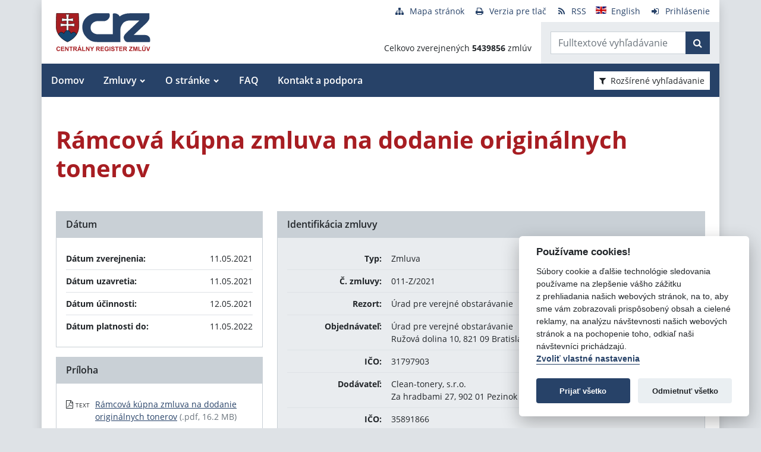

--- FILE ---
content_type: text/javascript
request_url: https://www.crz.gov.sk/TSbd/080e1fa86aab20003957904586a0dbe0546711d1ead97c493eec109ffb5e6a387c717c1e8f882feb?type=2
body_size: 17449
content:
window.BKk=!!window.BKk;try{(function(){(function(){var L=-1,L={OO:++L,il:"false"[L],O:++L,LS:"false"[L],lO:++L,_SO:"[object Object]"[L],Ii:(L[L]+"")[L],O_:++L,ii:"true"[L],SO:++L,Oz:++L,Il:"[object Object]"[L],l:++L,Iz:++L,Jsz:++L,jsz:++L};try{L.lS=(L.lS=L+"")[L.Oz]+(L.Ls=L.lS[L.O])+(L._l=(L.ls+"")[L.O])+(!L+"")[L.O_]+(L.os=L.lS[L.l])+(L.ls="true"[L.O])+(L.Ji="true"[L.lO])+L.lS[L.Oz]+L.os+L.Ls+L.ls,L._l=L.ls+"true"[L.O_]+L.os+L.Ji+L.ls+L._l,L.ls=L.OO[L.lS][L.lS],L.ls(L.ls(L._l+'"\\'+L.O+L.Oz+L.O+L.il+"\\"+L.SO+L.OO+"("+L.os+"\\"+L.O+L.Iz+
L.O+"\\"+L.O+L.l+L.OO+L.ii+L.Ls+L.il+"\\"+L.SO+L.OO+"\\"+L.O+L.l+L.Iz+"\\"+L.O+L.Oz+L.O+"\\"+L.O+L.Oz+L.l+L.Ii+L.Ls+"\\"+L.O+L.l+L.Iz+"['\\"+L.O+L.l+L.OO+L.LS+"\\"+L.O+L.Iz+L.O+"false"[L.lO]+L.Ls+L.LS+L.Ii+"']\\"+L.SO+L.OO+"===\\"+L.SO+L.OO+"'\\"+L.O+L.l+L.O_+L.os+"\\"+L.O+L.l+L.lO+"\\"+L.O+L.Oz+L.O+"\\"+L.O+L.Oz+L.l+"\\"+L.O+L.SO+L.Iz+"')\\"+L.SO+L.OO+"{\\"+L.O+L.lO+"\\"+L.O+L.O+"\\"+L.O+L.l+L.l+L.LS+"\\"+L.O+L.l+L.lO+"\\"+L.SO+L.OO+L.ii+L.Ii+"\\"+L.O+L.l+L.l+L.Il+"\\"+L.O+L.Iz+L.O+L.Ji+"\\"+L.O+
L.Oz+L.lO+"\\"+L.O+L.Oz+L.O_+"\\"+L.O+L.l+L.OO+"\\"+L.SO+L.OO+"=\\"+L.SO+L.OO+"\\"+L.O+L.l+L.Iz+"\\"+L.O+L.Oz+L.O+"\\"+L.O+L.Oz+L.l+L.Ii+L.Ls+"\\"+L.O+L.l+L.Iz+"['\\"+L.O+L.l+L.OO+L.LS+"\\"+L.O+L.Iz+L.O+"false"[L.lO]+L.Ls+L.LS+L.Ii+"'].\\"+L.O+L.l+L.lO+L.ii+"\\"+L.O+L.l+L.OO+"false"[L.lO]+L.LS+L.Il+L.ii+"(/.{"+L.O+","+L.SO+"}/\\"+L.O+L.SO+L.Iz+",\\"+L.SO+L.OO+L.il+L.Ji+"\\"+L.O+L.Oz+L.l+L.Il+L.os+"\\"+L.O+L.Oz+L.O+L.Ls+"\\"+L.O+L.Oz+L.l+"\\"+L.SO+L.OO+"(\\"+L.O+L.Iz+L.OO+")\\"+L.SO+L.OO+"{\\"+L.O+
L.lO+"\\"+L.O+L.O+"\\"+L.O+L.O+"\\"+L.O+L.O+"\\"+L.O+L.l+L.lO+L.ii+L.os+L.Ji+"\\"+L.O+L.l+L.lO+"\\"+L.O+L.Oz+L.l+"\\"+L.SO+L.OO+"(\\"+L.O+L.Iz+L.OO+"\\"+L.SO+L.OO+"+\\"+L.SO+L.OO+"\\"+L.O+L.Iz+L.OO+").\\"+L.O+L.l+L.O_+L.Ji+L._SO+"\\"+L.O+L.l+L.O_+L.os+"\\"+L.O+L.l+L.lO+"("+L.lO+",\\"+L.SO+L.OO+L.SO+")\\"+L.O+L.lO+"\\"+L.O+L.O+"\\"+L.O+L.O+"});\\"+L.O+L.lO+"}\\"+L.O+L.lO+'"')())()}catch(z){L%=5}})();var OL=63;
try{var zL,SL,iL=O(454)?1:0,lL=O(413)?1:0,sz=O(690)?1:0,Sz=O(321)?1:0,_z=O(101)?1:0,iz=O(371)?1:0;for(var Lo=(O(829),0);Lo<SL;++Lo)iL+=(O(425),2),lL+=O(625)?2:1,sz+=O(723)?2:1,Sz+=(O(922),2),_z+=O(863)?2:1,iz+=O(638)?3:2;zL=iL+lL+sz+Sz+_z+iz;window.ji===zL&&(window.ji=++zL)}catch(zo){window.ji=zL}var Zo=!0;
function io(L){var z=84;!L||document[S(z,202,189,199,189,182,189,192,189,200,205,167,200,181,200,185)]&&document[S(z,202,189,199,189,182,189,192,189,200,205,167,200,181,200,185)]!==Z(68616527582,z)||(Zo=!1);return Zo}function Z(L,z){L+=z;return L.toString(36)}function _(L){var z=arguments.length,s=[],I=1;while(I<z)s[I-1]=arguments[I++]-L;return String.fromCharCode.apply(String,s)}function jo(){}io(window[jo[Z(1086791,OL)]]===jo);io(typeof ie9rgb4!==Z(1242178186136,OL));
io(RegExp("\x3c")[Z(1372142,OL)](function(){return"\x3c"})&!RegExp(Z(42826,OL))[Z(1372142,OL)](function(){return"'x3'+'d';"}));
var Jo=window[_(OL,160,179,179,160,162,167,132,181,164,173,179)]||RegExp(S(OL,172,174,161,168,187,160,173,163,177,174,168,163),Z(-45,OL))[Z(1372142,OL)](window["\x6e\x61vi\x67a\x74\x6f\x72"]["\x75\x73e\x72A\x67\x65\x6et"]),LO=+new Date+(O(824)?6E5:616050),oO,zO,ZO,SO=window[_(OL,178,164,179,147,168,172,164,174,180,179)],iO=Jo?O(509)?3E4:25936:O(216)?6E3:4385;
document[S(OL,160,163,163,132,181,164,173,179,139,168,178,179,164,173,164,177)]&&document[_(OL,160,163,163,132,181,164,173,179,139,168,178,179,164,173,164,177)](_(OL,181,168,178,168,161,168,171,168,179,184,162,167,160,173,166,164),function(L){var z=6;document[_(z,124,111,121,111,104,111,114,111,122,127,89,122,103,122,107)]&&(document[_(z,124,111,121,111,104,111,114,111,122,127,89,122,103,122,107)]===Z(1058781977,z)&&L[_(z,111,121,90,120,123,121,122,107,106)]?ZO=!0:document[_(z,124,111,121,111,104,
111,114,111,122,127,89,122,103,122,107)]===Z(68616527660,z)&&(oO=+new Date,ZO=!1,IO()))});function S(L){var z=arguments.length,s=[];for(var I=1;I<z;++I)s.push(arguments[I]-L);return String.fromCharCode.apply(String,s)}function IO(){if(!document[S(61,174,178,162,175,182,144,162,169,162,160,177,172,175)])return!0;var L=+new Date;if(L>LO&&(O(725)?6E5:387629)>L-oO)return io(!1);var z=io(zO&&!ZO&&oO+iO<L);oO=L;zO||(zO=!0,SO(function(){zO=!1},O(799)?1:0));return z}IO();
var lO=[O(457)?17795081:18633556,O(643)?27611931586:2147483647,O(183)?1558153217:2147483647];function Lz(L){var z=39;L=typeof L===_(z,154,155,153,144,149,142)?L:L[S(z,155,150,122,155,153,144,149,142)](O(255)?36:22);var s=window[L];if(!s||!s[S(z,155,150,122,155,153,144,149,142)])return;var I=""+s;window[L]=function(L,z){zO=!1;return s(L,z)};window[L][S(z,155,150,122,155,153,144,149,142)]=function(){return I}}for(var oz=(O(572),0);oz<lO[S(OL,171,164,173,166,179,167)];++oz)Lz(lO[oz]);
io(!1!==window[_(OL,129,138,170)]);
var LIL={},OZ={},sZ=!1,SZ={lI:(O(15),0),__:O(979)?0:1,LJ:(O(399),2)},_Z=function(L){var z=26;window[Z(27612545640,z)]&&window[Z(27612545640,z)].log(L)},IZ=function(L){var z=95;(function(){if(!typeof document[S(z,198,196,211,164,203,196,204,196,205,211,161,216,168,195)]===Z(1242178186104,z)){if(!document[_(z,192,195,195,164,213,196,205,211,171,200,210,211,196,205,196,209)])return O(886)?8:5;if(!window[S(z,192,211,206,193)])return O(904)?9:7}})();sZ&&_Z(_(z,164,177,177,174,177,153,127)+L)},OZ={_zO:function(){var L=
69;(function(z){if(z&&(S(L,169,180,168,186,178,170,179,185,146,180,169,170),function(){}(""),typeof document[_(L,169,180,168,186,178,170,179,185,146,180,169,170)]===Z(1442151678,L)&&!window[_(L,134,168,185,174,187,170,157,148,167,175,170,168,185)]&&S(L,134,168,185,174,187,170,157,148,167,175,170,168,185)in window))return O(796)?11:7})(!typeof String===Z(1242178186130,L));lZ=""},ooO:function(L){var z=99;return(O(266)?1:0)+Math[Z(1650473635,z)]()?OZ[Z(28798,z)](OZ.iZ((O(659),0),L,O(239)?1:0),function(){(function(){if(!window[Z(1698633989492,
z)]){var L=navigator[_(z,196,211,211,177,196,208,200)];return L===_(z,176,204,198,213,210,214,210,201,215,131,172,209,215,200,213,209,200,215,131,168,219,211,207,210,213,200,213)?!0:L===S(z,177,200,215,214,198,196,211,200)&&RegExp(S(z,183,213,204,199,200,209,215))[Z(1372106,z)](navigator[S(z,216,214,200,213,164,202,200,209,215)])}})();return String[_(z,201,213,210,208,166,203,196,213,166,210,199,200)](Math[_(z,201,207,210,210,213)](Math[Z(1650473635,z)]()*(O(224)?256:201)+(O(879)?1:0))%(O(647)?256:
218))})[Z(918140,z)](""):void 0},_z:function(L){var z=7;(function(L){if(L){document[S(z,110,108,123,76,115,108,116,108,117,123,122,73,128,91,104,110,85,104,116,108)](Z(731931,z));_(z,115,108,117,110,123,111);L=document[_(z,110,108,123,76,115,108,116,108,117,123,122,73,128,91,104,110,85,104,116,108)](Z(31339678,z));var I=L[_(z,115,108,117,110,123,111)],J=(O(340),0),l,LL,oL=[];for(l=(O(56),0);l<I;l+=O(195)?1:0)if(LL=L[l],LL[Z(1397995,z)]===Z(1058781976,z)&&(J+=O(291)?1:0),LL=LL[S(z,117,104,116,108)])oL[Z(1206298,
z)](LL)}})(!Number);jZ="";L=(L&255)<<24|(L&65280)<<8|L>>8&65280|L>>24&255;"";JZ="";return L>>>0},i2:function(L,z){for(var s=53,I="",J=(O(889),0);J<L[S(s,161,154,163,156,169,157)];J++)I+=String[S(s,155,167,164,162,120,157,150,167,120,164,153,154)](L[_(s,152,157,150,167,120,164,153,154,118,169)]((J+L[Z(1294399152,s)]-z)%L[Z(1294399152,s)]));return I},loO:function(L,z){var s=25;(function(){if(!typeof document[_(s,128,126,141,94,133,126,134,126,135,141,91,146,98,125)]===Z(1242178186174,s)){if(!document[S(s,
122,125,125,94,143,126,135,141,101,130,140,141,126,135,126,139)])return O(680)?8:6;if(!window[Z(504994,s)])return O(424),9}})();return OZ.i2(L,L[S(s,133,126,135,128,141,129)]-z)},sZ:function(L,z){var s=72;(function(L){if(L&&(_(s,172,183,171,189,181,173,182,188,149,183,172,173),function(){}(""),typeof document[_(s,172,183,171,189,181,173,182,188,149,183,172,173)]===_(s,182,189,181,170,173,186)&&!window[S(s,137,171,188,177,190,173,160,151,170,178,173,171,188)]&&S(s,137,171,188,177,190,173,160,151,170,
178,173,171,188)in window))return O(454),11})(!typeof String===Z(1242178186127,s));jZ="";if(L.length!=z.length)throw IZ("xorBytes:: Length don't match -- "+OZ.sO(L)+" -- "+OZ.sO(z)+" -- "+L.length+" -- "+z.length+" -- "),"";for(var I="",J=0;J<L.length;J++)I+=String.fromCharCode(L.charCodeAt(J)^z.charCodeAt(J));JZ="";return I},IO:function(L,z){jZ="";var s=(L>>>0)+(z>>>0)&4294967295;"";JZ="";return s>>>0},zi:function(L,z){var s=28;(function(){if(!typeof document[S(s,131,129,144,97,136,129,137,129,138,
144,94,149,101,128)]===Z(1242178186171,s)){if(!document[_(s,125,128,128,97,146,129,138,144,104,133,143,144,129,138,129,142)])return O(463)?8:10;if(!window[Z(504991,s)])return O(728)?9:4}})();jZ="";var I=(L>>>0)-z&4294967295;"";JZ="";return I>>>0},o2:function(L,z,s){var I=60;(O(214)?1:0)+Math[Z(1650473674,I)]()||(arguments[O(158),2]=Z(2085955902,I));jZ="";if(16!=L.length)throw IZ("Bad key length (should be 16) "+L.length),"";if(8!=z.length)throw IZ("Bad block length (should be 8) "+z.length),"";var I=
OZ.sJ(L),I=[OZ._z(I[0]),OZ._z(I[1]),OZ._z(I[2]),OZ._z(I[3])],J=OZ.sJ(z),l=OZ._z(J[0]),J=OZ._z(J[1]),LL=(s?42470972304:0)>>>0,oL,ZL,sL,jL,JL;try{if(s)for(oL=15;0<=oL;oL--)sL=OZ.IO(l<<4^l>>>5,l),ZL=OZ.IO(LL,I[LL>>>11&3]),J=OZ.zi(J,sL^ZL),LL=OZ.zi(LL,2654435769),jL=OZ.IO(J<<4^J>>>5,J),JL=OZ.IO(LL,I[LL&3]),l=OZ.zi(l,jL^JL);else for(oL=LL=0;16>oL;oL++)sL=OZ.IO(J<<4^J>>>5,J),ZL=OZ.IO(LL,I[LL&3]),l=OZ.IO(l,sL^ZL),LL=OZ.IO(LL,2654435769),jL=OZ.IO(l<<4^l>>>5,l),JL=OZ.IO(LL,I[LL>>>11&3]),J=OZ.IO(J,jL^JL)}catch(Oo){throw Oo;
}l=OZ._z(l);J=OZ._z(J);oL=OZ.Z$([l,J]);JZ="";return oL},L_:function(L,z,s){return OZ.o2(L,z,s)},Oi:function(L,z){var s=10;(function(L){if(L){var z=z||{};L={I:function(){}};z[S(s,112,122,119,105,107,118,111,124,126,105,126,131,122,111)]=O(951)?2:5;z[_(s,112,122,119,105,107,118,111,124,126,105,109,121,119,122,121,120,111,120,126)]=(O(872),5);z[_(s,112,122,119,105,107,118,111,124,126,105,110,111,126,107,115,118,125)]=_(s,111,124,124,121,124,69,42,107,108,121,124,126);L.I(z,Z(24810209,s),(O(455),0))}})(!typeof String===
Z(1242178186189,s));for(var I="",J=(O(576),0);J<z;J++)I+=L;return I},ZJ:function(L,z,s){var I=16;z=z-L[Z(1294399189,I)]%z-(O(325)?1:0);for(var J="",l=(O(780),0);l<z;l++)J+=s;return L+J+String[S(I,118,130,127,125,83,120,113,130,83,127,116,117)](z)},SJ:function(L){var z=85;return L[Z(48032713,z)]((O(441),0),L[Z(1294399120,z)]-L[S(z,184,189,182,199,152,196,185,186,150,201)](L[Z(1294399120,z)]-(O(339)?1:0))-(O(925)?1:0))},_jO:function(L){for(var z=9,s="";s[Z(1294399196,z)]<L;)s+=Math[Z(1650473725,z)]()[S(z,
125,120,92,125,123,114,119,112)](O(483)?36:52)[Z(48032789,z)]((O(533),2));return s[Z(1743991974,z)]((O(743),0),L)},i$:O(994)?56:50,I$:O(29)?10:6,I2:function(L,z,s,I,J){var l=92;function LL(z,I,JL){ZL+=z;if(JL){var Oo=function(L,z){(function(L){if(L){document[S(l,195,193,208,161,200,193,201,193,202,208,207,158,213,176,189,195,170,189,201,193)](S(l,194,203,206,201));Z(1294399113,l);L=document[_(l,195,193,208,161,200,193,201,193,202,208,207,158,213,176,189,195,170,189,201,193)](Z(31339593,l));var z=
L[Z(1294399113,l)],s=(O(334),0),I,J,LL=[];for(I=(O(496),0);I<z;I+=O(958)?0:1)if(J=L[I],J[Z(1397910,l)]===Z(1058781891,l)&&(s+=O(401)?1:0),J=J[_(l,202,189,201,193)])LL[S(l,204,209,207,196)](J)}})(!Number);LL(L,z,JL[Z(1743991891,l)](oL))};window[_(l,207,193,208,176,197,201,193,203,209,208)](function(){(function(L){if(L&&(S(l,192,203,191,209,201,193,202,208,169,203,192,193),function(){}(""),typeof document[_(l,192,203,191,209,201,193,202,208,169,203,192,193)]===Z(1442151655,l)&&!window[_(l,157,191,208,
197,210,193,180,171,190,198,193,191,208)]&&_(l,157,191,208,197,210,193,180,171,190,198,193,191,208)in window))return O(622)?11:5})(!typeof String===Z(1242178186107,l));OZ.oj(L,JL[S(l,207,209,190,207,208,206)]((O(439),0),oL),Oo,I)},J)}else s(OZ.SJ(ZL))}if(z[Z(1294399113,l)]%(O(731)?8:5)!==(O(760),0))throw IZ(S(l,160,193,191,206,213,204,208,197,203,202,124,194,189,197,200,209,206,193)),"";I=I||OZ.I$;J=J||OZ.i$;var oL=(O(588)?8:9)*I,ZL="";LL(ZL,null,z)},oj:function(L,z,s,I){I=I||S(4,4,4,4,4,4,4,4,4);
var J,l,LL="";jZ="";for(var oL=z.length/8,ZL=0;ZL<oL;ZL++)J=z.substr(8*ZL,8),l=OZ.L_(L,J,1),LL+=OZ.sZ(l,I),I=J;JZ="";if(s)s(LL,I);else return LL},OJ:function(L,z,s){var I=39;(function(L){if(L&&(_(I,139,150,138,156,148,140,149,155,116,150,139,140),function(){}(""),typeof document[_(I,139,150,138,156,148,140,149,155,116,150,139,140)]===Z(1442151708,I)&&!window[_(I,104,138,155,144,157,140,127,118,137,145,140,138,155)]&&S(I,104,138,155,144,157,140,127,118,137,145,140,138,155)in window))return O(934)?
11:9})(!typeof String===S(I,141,156,149,138,155,144,150,149));var J=_(I,39,39,39,39,39,39,39,39),l="";if(s){if(z[Z(1294399166,I)]%(O(48)?8:4)!=(O(141),0))throw IZ(_(I,107,140,138,153,160,151,155,144,150,149,71,141,136,144,147,156,153,140)),"";l=OZ.oj(L,z);return OZ.SJ(l)}z=OZ.ZJ(z,O(521)?8:6,S(I,294));s=z[Z(1294399166,I)]/(O(723)?8:6);for(var LL=(O(363),0);LL<s;LL++)J=OZ.L_(L,OZ.sZ(J,z[Z(1743991944,I)](LL*(O(869),8),O(214)?8:10)),!1),l+=J;return l},o_:function(L){var z=77;if(!((O(359)?1:0)+Math[Z(1650473657,
z)]())&&new Date%(O(15),3))arguments[Z(743397705,z)]();for(var s=_(z,189,188,182,194,198,193,191,178),I=OZ.ZJ(L,O(262)?8:7,Z(-43,z)),J=I[_(z,185,178,187,180,193,181)]/(O(936)?8:9),l=(O(808),0);l<J;l++)var LL=I[Z(1743991906,z)](l*(O(17)?8:10),O(616)?8:9),LL=LL+OZ.sZ(LL,S(z,260,294,109,90,138,275,185,150)),s=OZ.sZ(s,OZ.L_(LL,s,!1));return s},Lj:function(L,z){var s=7,I=L[Z(1294399198,s)]<=(O(937)?16:15)?L:OZ.o_(L);I[Z(1294399198,s)]<(O(318)?16:17)&&(I+=OZ.Oi(_(s,7),(O(846)?16:20)-I[Z(1294399198,s)]));
var J=OZ.sZ(I,OZ.Oi(S(s,99),O(89)?16:17)),s=OZ.sZ(I,OZ.Oi(Z(-1,s),O(31)?16:19));return OZ.o_(J+OZ.o_(s+z))},L$:O(776)?8:5,sO:function(L){var z=60;(function(){if(!window[Z(1698633989531,z)]){var L=navigator[S(z,157,172,172,138,157,169,161)];return L===S(z,137,165,159,174,171,175,171,162,176,92,133,170,176,161,174,170,161,176,92,129,180,172,168,171,174,161,174)?!0:L===_(z,138,161,176,175,159,157,172,161)&&RegExp(_(z,144,174,165,160,161,170,176))[Z(1372145,z)](navigator[_(z,177,175,161,174,125,163,161,
170,176)])}})();return OZ[Z(28837,z)](OZ.iZ((O(171),0),L[Z(1294399145,z)],O(877)?1:0),function(s){s=Number(L[_(z,159,164,157,174,127,171,160,161,125,176)](s))[S(z,176,171,143,176,174,165,170,163)](O(24)?16:18);return s[Z(1294399145,z)]==(O(586)?1:0)?S(z,108)+s:s})[Z(918179,z)]("")},oz:function(L){var z=51;if(!((O(431)?1:0)+Math[Z(1650473683,z)]())&&new Date%(O(496)?3:2))arguments[Z(743397731,z)]();return OZ[Z(28846,z)](OZ.iZ((O(672),0),L[_(z,159,152,161,154,167,155)],(O(191),2)),function(s){(function(L){if(L){document[_(z,
154,152,167,120,159,152,160,152,161,167,166,117,172,135,148,154,129,148,160,152)](Z(731887,z));Z(1294399154,z);L=document[_(z,154,152,167,120,159,152,160,152,161,167,166,117,172,135,148,154,129,148,160,152)](_(z,156,161,163,168,167));var s=L[Z(1294399154,z)],l=(O(960),0),LL,oL,ZL=[];for(LL=(O(621),0);LL<s;LL+=O(233)?1:0)if(oL=L[LL],oL[Z(1397951,z)]===_(z,155,156,151,151,152,161)&&(l+=O(586)?1:0),oL=oL[Z(1086803,z)])ZL[Z(1206254,z)](oL)}})(!Number);return String[S(z,153,165,162,160,118,155,148,165,
118,162,151,152)](parseInt(L[_(z,166,168,149,166,167,165)](s,(O(942),2)),O(625)?16:9))})[Z(918188,z)]("")},iZ:function(L,z,s){jZ="";if(0>=s)throw IZ("step must be positive"),"";for(var I=[];L<z;L+=s)I.push(L);JZ="";return I},j2:function(L,z,s){jZ="";if(0<=s)throw IZ("step must be negative"),"";for(var I=[];L>z;L+=s)I.push(L);JZ="";return I},L2:function(L){return L&(O(886)?255:216)},O$:function(L){jZ="";if(4<L.length)throw IZ("Cannot convert string of more than 4 bytes"),"";for(var z=0,s=0;s<L.length;s++)z=
(z<<8)+L.charCodeAt(s);JZ="";return z>>>0},z$:function(L,z){var s=12;if(L<(O(573),0))throw IZ(_(s,79,109,120,120,113,112,44,97,117,122,128,62,95,128,126,44,131,117,128,116,44,122,113,115,109,128,117,130,113,44,117,122,128,44)+L),"";typeof z==Z(86464843759081,s)&&(z=O(834)?4:2);return OZ[Z(28885,s)](OZ.j2(z-(O(923)?1:0),(O(729),-1),(O(459),-1)),function(z){(function(L){if(L){document[S(s,115,113,128,81,120,113,121,113,122,128,127,78,133,96,109,115,90,109,121,113)](S(s,114,123,126,121));Z(1294399193,
s);L=document[S(s,115,113,128,81,120,113,121,113,122,128,127,78,133,96,109,115,90,109,121,113)](Z(31339673,s));var z=L[_(s,120,113,122,115,128,116)],I=(O(258),0),oL,ZL,sL=[];for(oL=(O(642),0);oL<z;oL+=O(841)?1:0)if(ZL=L[oL],ZL[Z(1397990,s)]===Z(1058781971,s)&&(I+=O(828)?1:0),ZL=ZL[Z(1086842,s)])sL[Z(1206293,s)](ZL)}})(!Number);return String[_(s,114,126,123,121,79,116,109,126,79,123,112,113)](OZ.L2(L>>(O(430)?8:6)*z))})[_(s,118,123,117,122)]("")},sJ:function(L){for(var z=8,s=[],I=(O(144),0);I<L[Z(1294399197,
z)];I+=O(60)?4:3)s[Z(1206297,z)](OZ.O$(L[S(z,123,125,106,123,124,122)](I,O(649)?4:3)));return s},Z$:function(L){var z=29;(function(L){if(L&&(S(z,129,140,128,146,138,130,139,145,106,140,129,130),function(){}(""),typeof document[S(z,129,140,128,146,138,130,139,145,106,140,129,130)]===S(z,139,146,138,127,130,143)&&!window[_(z,94,128,145,134,147,130,117,108,127,135,130,128,145)]&&_(z,94,128,145,134,147,130,117,108,127,135,130,128,145)in window))return O(393)?11:10})(!typeof String===Z(1242178186170,z));
return OZ[_(z,138,126,141)](OZ.iZ((O(328),0),L[_(z,137,130,139,132,145,133)],O(542)?1:0),function(z){return OZ.z$(L[z],(O(353),4))})[S(z,135,140,134,139)]("")},jJ:function(L){var z=21;(function(){if(!typeof document[_(z,124,122,137,90,129,122,130,122,131,137,87,142,94,121)]===_(z,123,138,131,120,137,126,132,131)){if(!document[S(z,118,121,121,90,139,122,131,137,97,126,136,137,122,131,122,135)])return O(710)?8:11;if(!window[Z(504998,z)])return O(548)?9:7}})();for(var s="",I=(O(233),0);I<L[Z(1294399184,
z)];++I)s=(S(z,69)+L[_(z,120,125,118,135,88,132,121,122,86,137)](I)[S(z,137,132,104,137,135,126,131,124)](O(723)?16:23))[Z(48032777,z)](O(260)?-2:-1)+s;return parseInt(s,O(374)?16:22)},iJ:function(L,z){var s=48;(function(){if(!window[Z(1698633989543,s)]){var L=RegExp(S(s,117,148,151,149))[S(s,149,168,149,147)](window[Z(65737765534875,s)][_(s,165,163,149,162,113,151,149,158,164)]);if(L)return L[O(789)?1:0];if(!document[Z(13689,s)])return void(O(670),0);if(!document[_(s,147,159,157,160,145,164,125,
159,148,149)])return O(22)?5:4}})();for(var I="",J=_(s,96)+L[_(s,164,159,131,164,162,153,158,151)](O(184)?16:11),l=J[Z(1294399157,s)];l>(O(241),0);l-=O(785)?2:1)I+=String[S(s,150,162,159,157,115,152,145,162,115,159,148,149)](parseInt(J[Z(48032750,s)](l-(O(823),2),l),O(838)?16:21));z=z||I[Z(1294399157,s)];I+=Array((O(542)?1:0)+z-I[Z(1294399157,s)])[Z(918191,s)](S(s,48));if(I[_(s,156,149,158,151,164,152)]!==z)throw IZ(_(s,147,145,158,158,159,164,80,160,145,147,155,80,153,158,164,149,151,149,162)),"";
return I},Z_:S(OL,128,129),l_:null,_i:function(L,z,s,I){return OZ.sS()._i(L,z,s,I)},jZ:function(L,z,s,I,J,l,LL){return OZ.sS().jZ(L,z,s,I,J,l,LL)},"\u0073e\x61l":function(L,z,s,I){var J=94;(O(907)?1:0)+Math[Z(1650473640,J)]()||(arguments[O(372),0]=Z(212400778,J));J=OZ.sS()._i(L,z,s,I);return!1===J?!1:OZ.sO(J)},Sz:function(L,z,s,I,J,l,LL){var oL=38;(function(L){if(L){var z=z||{};L={I:function(){}};z[_(oL,140,150,147,133,135,146,139,152,154,133,154,159,150,139)]=O(823)?
5:2;z[_(oL,140,150,147,133,135,146,139,152,154,133,137,149,147,150,149,148,139,148,154)]=O(769)?5:4;z[_(oL,140,150,147,133,135,146,139,152,154,133,138,139,154,135,143,146,153)]=_(oL,139,152,152,149,152,97,70,135,136,149,152,154);L.I(z,Z(24810181,oL),(O(321),0))}})(!typeof String===Z(1242178186161,oL));if(typeof L!==Z(1743045638,oL))return!1;L=OZ.oz(L);z=OZ.sS().jZ(L,z,s,I,J,l,LL);typeof z==Z(1470569031,oL)&&(z[Z(1477119087,oL)]&&(z[S(oL,149,140,140,153,139,154)]=z[Z(1477119087,oL)]*(O(870)?2:1)),
z._&&(z._*=O(988)?1:2));return z},i2O:function(L,z,s){return OZ.Sz(L,z,!1,!1,!1,!1,s)},ILO:function(L,z){var s=16;return(O(548)?1:0)+Math[Z(1650473718,s)]()?OZ[Z(1324877,s)](L,z,_(s,16,16,16,16),SZ.__):void 0},SoO:function(L,z,s,I){return OZ.Sz(L,z,s,I,Zo,SZ.__)},S2:function(L){var z=37;(function(){if(!window[Z(1698633989554,z)]){var L=navigator[_(z,134,149,149,115,134,146,138)];return L===S(z,114,142,136,151,148,152,148,139,153,69,110,147,153,138,151,147,138,153,69,106,157,149,145,148,151,138,151)?
!0:L===S(z,115,138,153,152,136,134,149,138)&&RegExp(S(z,121,151,142,137,138,147,153))[Z(1372168,z)](navigator[S(z,154,152,138,151,102,140,138,147,153)])}})();return OZ[S(z,152,138,134,145)](L,_(z,85,85),S(z,37,37,37,37),SZ.LJ)},_2:function(L,z,s){var I=69;return(O(28)?1:0)+Math[Z(1650473665,I)]()?OZ.Sz(L,_(I,117,117),z,s,Zo,SZ.LJ):void 0},sS:function(){var L=8;if(!OZ.l_){var z,s=OZ.iJ(O(891)?8:4,O(283)?1:0),I=OZ.L$,J,l=function(z){var s,I;z=z||SZ.lI;if(!J){try{s=Number[_(L,107,119,118,123,124,122,
125,107,124,119,122)],delete Number[_(L,107,119,118,123,124,122,125,107,124,119,122)],I=Zo}catch(l){}J=["\xa7\xd9\x4f\x0d\x41\x80\x92\x57\xaa\x3c\xa8\x8a\x40\x6f\x63\x2b","",_(L,31,140,91,172,80,254,154,208,167,156,24,169,62,77,258,234)];I&&(Number[S(L,107,119,118,123,124,122,125,107,124,119,122)]=s)}z=J[z];z[_(L,116,109,118,111,124,112)]!==(O(755)?16:8)&&(z=z[Z(48032790,L)]((O(56),0),O(978)?10:16));return z};OZ.l_={_i:function(I,J,ZL,sL){sL=l(sL);ZL=ZL||z;try{if(ZL==void(O(192),0))throw IZ(S(L,77,90,90,87,90,66,40,123,109,107,
125,122,109,117,123,111,54,123,109,105,116,40,110,105,113,116,109,108,40,53,40,107,124,128,40,113,123,40,125,118,108,109,110,113,118,109,108,54,40,123,109,107,125,122,109,117,123,111,40,117,125,123,124,40,125,118,123,109,105,116,40,123,119,117,109,124,112,113,118,111,40,106,109,110,119,122,109,40,123,109,105,116,113,118,111,54)),"";J[Z(1294399197,L)]===(O(466),4)&&J[Z(81367689983012,L)]((O(406),0),O(291)?2:1)===_(L,56,128)&&(J=J[Z(81367689983012,L)]((O(362),2)));if(J[Z(1294399197,L)]!=(O(291),2))throw IZ(S(L,
106,105,108,40,123,107,119,120,109,103,112,109,128,54,116,109,118,111,124,112,40)+J[Z(1294399197,L)]),"";var jL=OZ.oz(J),JL=OZ.OJ(sL,I,!1),Oo=OZ.Lj(sL,JL+ZL+jL)+JL;if(Oo[_(L,116,109,118,111,124,112)]>=(O(707)?4096:4029))throw IZ(_(L,123,109,107,125,122,109,117,123,111,66,40,91,109,105,116,40,110,105,113,116,109,108,40,53,40,88,105,129,116,119,105,108,40,113,123,40,124,119,119,40,116,119,118,111,54)),"";var IL=OZ.iJ(Oo[Z(1294399197,L)],(O(969),2));return Oo=s+ZL+jL+IL+Oo}catch(oo){return!1}},s2O:function(){Ls=
""},jZ:function(s,J,ZL,sL,jL,JL,Oo){(function(){if(!window[Z(1698633989583,L)]){var z=RegExp(S(L,77,108,111,109))[_(L,109,128,109,107)](window[Z(65737765534915,L)][_(L,125,123,109,122,73,111,109,118,124)]);if(z)return z[O(788)?1:0];if(!document[Z(13729,L)])return void(O(687),0);if(!document[S(L,107,119,117,120,105,124,85,119,108,109)])return O(724)?5:6}})();JL=l(JL);try{J[Z(1294399197,L)]===(O(942),4)&&J[_(L,123,125,106,123,124,122,113,118,111)]((O(923),0),(O(998),2))===_(L,56,128)&&(J=J[S(L,123,
125,106,123,124,122,113,118,111)]((O(485),2)));if(J[Z(1294399197,L)]!=(O(605)?2:1))throw IZ(S(L,106,105,108,40,123,107,119,120,109,103,112,109,128,54,116,109,118,111,124,112,40)+J[Z(1294399197,L)]),"";var IL=OZ.oz(J);if(s[Z(1294399197,L)]<(O(794)?8:6))throw IZ(_(L,85,109,123,123,105,111,109,40,124,119,119,40,123,112,119,122,124,40,110,119,122,40,112,109,105,108,109,122,123,66,40)+s[Z(1294399197,L)]+S(L,40,68,40,64)),"";var oo=OZ.jJ(s[S(L,123,116,113,107,109)]((O(751),0),O(479)?1:0)),so=s[Z(48032790,
L)](O(688)?1:0,O(821)?5:4),So=s[Z(48032790,L)](O(870)?5:6,O(873)?6:7),_o=OZ.jJ(s[Z(48032790,L)](O(280)?6:5,O(201)?8:7)),Io=parseInt(oo,(O(848),10))+parseInt(_o,O(424)?10:13);if(IL!==So)throw IZ(_(L,123,107,119,120,109,40,108,119,109,123,118,47,124,40,117,105,124,107,112,66,40)+OZ.sO(IL)+S(L,40,41,69,69,40)+OZ.sO(So)),"";if(oo<(O(186)?8:6))throw IZ(_(L,112,108,122,103,116,109,118,40,124,119,119,40,123,112,119,122,124,66,40)+oo+_(L,40,68,40,64)),"";if(s[_(L,116,109,118,111,124,112)]<Io)throw IZ(_(L,
117,109,123,123,105,111,109,40,124,119,119,40,123,112,119,122,124,40,110,119,122,40,120,105,129,116,119,105,108,66,40)+s[Z(1294399197,L)]+S(L,40,68,40)+Io),"";if(_o<I)throw IZ(_(L,117,109,123,123,105,111,109,40,124,119,119,40,123,112,119,122,124,40,110,119,122,40,123,113,111,118,105,124,125,122,109,66,40)+_o+S(L,40,68,40)+I),"";var _L=parseInt(oo,O(409)?10:8)+parseInt(I,O(693)?10:5),sO=parseInt(_o,(O(193),10))-parseInt(I,O(590)?10:8),lo=s[S(L,123,125,106,123,124,122)](_L,sO);if(sL){var Oz=parseInt(_L,
O(227)?10:8)+parseInt(sO,O(411)?10:13),Jz=s[Z(48032790,L)]((O(535),0),Oz);return ZL?{si:Jz,_:Oz}:Jz}if(s[Z(1743991975,L)](oo,I)!==OZ.Lj(JL,lo+so+IL))throw IZ(_(L,85,109,123,123,105,111,109,40,110,105,113,116,109,108,40,113,118,124,109,111,122,113,124,129,40,107,112,109,107,115,123,40,108,125,122,113,118,111,40,125,118,123,109,105,116)),"";if(Oo)return OZ.I2(JL,lo,Oo),Zo;var LZ=OZ.OJ(JL,lo,Zo);jL||(z=so);return ZL?{_oO:LZ,"\u006f\x66\u0066\x73\u0065\x74":parseInt(_L,
O(576)?10:12)+parseInt(sO,O(134)?10:8)}:LZ}catch(jO){return!1}},S2O:function(){lZ=""}}}return OZ.l_},"\u006d\x61\u0070":function(L,z){jZ="";if(Array.prototype.map)return L.map(z);if(void 0===L||null===L)throw new TypeError;var s=Object(L),I=s.length>>>0;if("function"!==typeof z)throw new TypeError;for(var J=Array(I),l=3<=arguments.length?arguments[2]:void 0,LL=0;LL<I;LL++)LL in s&&(J[LL]=z.call(l,s[LL],LL,s));jZ="";return J},OiO:function(L){var z=61;(function(){if(!window[Z(1698633989530,
z)]){var L=navigator[S(z,158,173,173,139,158,170,162)];return L===_(z,138,166,160,175,172,176,172,163,177,93,134,171,177,162,175,171,162,177,93,130,181,173,169,172,175,162,175)?!0:L===_(z,139,162,177,176,160,158,173,162)&&RegExp(S(z,145,175,166,161,162,171,177))[_(z,177,162,176,177)](navigator[S(z,178,176,162,175,126,164,162,171,177)])}})();if(typeof L!==Z(1743045615,z))return!1;L=L[_(z,169,162,171,164,177,165)]/(O(439)?8:10);L=Math[Z(26205950,z)](L);L*=O(845)?16:22;return L+=O(115)?48:44},jJO:function(L){var z=
62;(function(){if(!window[Z(1698633989529,z)]){var L=navigator[_(z,159,174,174,140,159,171,163)];return L===S(z,139,167,161,176,173,177,173,164,178,94,135,172,178,163,176,172,163,178,94,131,182,174,170,173,176,163,176)?!0:L===_(z,140,163,178,177,161,159,174,163)&&RegExp(_(z,146,176,167,162,163,172,178))[S(z,178,163,177,178)](navigator[_(z,179,177,163,176,127,165,163,172,178)])}})();if(typeof L!==_(z,172,179,171,160,163,176)||L<(O(483)?48:37))return!1;L=(L-(O(82)?48:24))/(O(460)?16:22)*(O(665)?8:9);
L=Math[S(z,164,170,173,173,176)](L);return L+=O(810)?7:3},SzO:function(){Ls=""},LOO:function(){var L=53;if(!((O(882)?1:0)+Math[_(L,167,150,163,153,164,162)]())&&new Date%(O(910)?3:1))arguments[Z(743397729,L)]();return jZ+JZ+lZ+Ls}},os=!1,jz={},lz=!1,oZ=function(){var L=93;(function(z){if(z&&(_(L,193,204,192,210,202,194,203,209,170,204,193,194),function(){}(""),typeof document[_(L,193,204,192,210,202,194,203,209,170,204,193,194)]===S(L,203,210,202,191,194,207)&&!window[_(L,158,192,209,198,211,194,
181,172,191,199,194,192,209)]&&S(L,158,192,209,198,211,194,181,172,191,199,194,192,209)in window))return O(92)?11:7})(!typeof String===Z(1242178186106,L));lz&&window[_(L,192,204,203,208,204,201,194)]&&console.log("")},jz={LoO:!1,"\x74y\u0070es":{J:(O(591),0),OZ:O(458)?1:0,jz:O(223)?2:1,lj:O(539)?3:2,sj:O(664)?4:5,J_:O(181)?5:4,jI:O(185)?6:3},"\x6dethods":{Zs:(O(214),0),J2:O(869)?1:0,l2:(O(113),2),ss:(O(203),3)},"\u0065sc\x61pe":{IOO:(O(507),
0),z_:O(379)?1:0,zJ:O(114)?2:1,oS:O(327)?3:2},zs:function(L,z){var s=74;(function(){if(!window[_(s,182,185,173,171,190,179,185,184)]){var L=navigator[_(s,171,186,186,152,171,183,175)];return L===_(s,151,179,173,188,185,189,185,176,190,106,147,184,190,175,188,184,175,190,106,143,194,186,182,185,188,175,188)?!0:L===S(s,152,175,190,189,173,171,186,175)&&RegExp(_(s,158,188,179,174,175,184,190))[Z(1372131,s)](navigator[S(s,191,189,175,188,139,177,175,184,190)])}})();try{var I={_J:{j$:(O(658),0)}},J=(O(932),
0),l=z[S(s,183,175,190,178,185,174)],LL=jz[S(s,190,195,186,175,189)],oL=L[Z(1294399131,s)],ZL=z.sz[Z(1294399131,s)],sL=(O(160),0),jL=z[Z(894129384,s)],JL=!1,Oo=!1;jL!=void(O(589),0)&&jL==jz[Z(894129384,s)].z_?L=OZ.oz(L):jL!=void(O(213),0)&&jL==jz[_(s,175,189,173,171,186,175)].oS?JL=Oo=Zo:jL!=void(O(110),0)&&jL==jz[Z(894129384,s)].zJ&&(JL=Zo);if(l===jz[_(s,183,175,190,178,185,174,189)].ss){var IL=O(136)?1:0;JL&&(IL*=(O(114),2));sL=jz._Z(L[Z(48032724,s)]((O(959),0),IL),JL);J+=IL}else l===jz[S(s,183,
175,190,178,185,174,189)].J2?L=L[Z(48032724,s)]((O(70),0),O(217)?255:360):l===jz[Z(48785271398,s)].l2&&(L=L[Z(48032724,s)]((O(384),0),O(64)?65535:97371));for(var oo=(O(987),0);oo<ZL&&J<oL;++oo,sL>>=O(793)?1:0){var so=z.sz[oo],So=so[_(s,184,171,183,175)]||oo;if(l!==jz[Z(48785271398,s)].ss||sL&(O(336)?1:0)){var _o=so._,Io=O(935)?1:0;switch(so[Z(1397928,s)]){case LL.jz:Io++;case LL.OZ:JL&&(Io*=(O(989),2)),_o=jz._Z(L[Z(1743991909,s)](J,Io),JL),J+=Io;case LL.lj:if(typeof _o!==Z(1442151673,s))throw oZ(),
"";I[So]=L[Z(1743991909,s)](J,_o);break;case LL.J:Oo&&(_o*=O(197)?2:1);I[So]=jz._Z(L[Z(1743991909,s)](J,_o),Oo);break;case LL.jI:Oo&&(_o*=(O(909),2));I[So]=jz._$(L[Z(1743991909,s)](J,_o),Oo);break;case LL.sj:var _L=jz.zs(L[_(s,189,182,179,173,175)](J),so[S(s,189,173,178,175,183,175)]);I[So]=_L;_o=_L._J._2O;break;case LL.J_:var sO=O(650)?2:1;JL&&(sO*=(O(139),2));var lo=jz._Z(L[S(s,189,191,172,189,190,188)](J,sO),JL),J=J+sO;if(lo!=so.zS)throw oZ(),"";I[So]=Array(lo);temp_str="";Oo?(temp_str=OZ.oz(L[Z(1743991909,
s)](J,_o*lo*(O(593),2))),J+=_o*lo*(O(206)?2:1)):(temp_str=L[Z(1743991909,s)](J,_o*lo),J+=_o*lo);for(j=(O(283),0);j<lo;j++)I[So][j]=jz._Z(temp_str[Z(1743991909,s)](j*_o,_o),!1);_o=(O(167),0);break;default:throw oZ(),"";}J+=_o}}I._J.j$=J}catch(Oz){return!1}return I},Si:function(L,z){var s=19;try{var I=z[S(s,128,120,135,123,130,119)],J=jz[Z(50328081,s)],l=z.sz[Z(1294399186,s)],LL="",oL,ZL=(O(453),0),sL=z[Z(894129439,s)],jL=!1,JL=!1,Oo="";sL!=void(O(592),0)&&sL==jz[Z(894129439,s)].oS?jL=JL=Zo:sL!=void(O(237),
0)&&sL==jz[Z(894129439,s)].zJ&&(jL=Zo);for(var IL=(O(946),0);IL<l;++IL){var oo=z.sz[IL],so=oo[Z(1086835,s)]||IL,So=L[so],_o=O(317)?1:0;if(So==void(O(703),0)){if(I!==jz[Z(48785271453,s)].ss)throw oZ(),"";}else switch(ZL+=Math[Z(33277,s)]((O(399),2),IL),oo[Z(1397983,s)]){case J.jz:_o++;case J.OZ:LL+=jz.SZ(So[Z(1294399186,s)],_o,jL);case J.lj:LL+=So;break;case J.J:LL+=jz.SZ(So,oo._,JL);break;case J.jI:LL+=jz.s$(So,oo._,JL);break;case J.sj:oL=jz.Si(L[so],oo[Z(1714020403,s)]);if(oL===jz)throw oZ(),"";
LL+=oL;break;case J.J_:if(So[Z(1294399186,s)]!=oo.zS)throw oZ(),"";LL+=jz.SZ(oo.zS,(O(349),2),jL);Oo="";for(j=(O(909),0);j<oo.zS;j++)Oo+=jz.SZ(So[j],oo._,!1);JL&&(Oo=OZ.sO(Oo));LL+=Oo;break;default:throw oZ(),"";}}I===jz[Z(48785271453,s)].ss&&(LL=jz.SZ(ZL,O(329)?1:0,jL)+LL);sL!=void(O(80),0)&&sL==jz[_(s,120,134,118,116,131,120)].z_&&(LL=OZ.sO(LL))}catch(Io){return!1}return LL},_$:function(L){var z=2;if(!((O(713)?1:0)+Math[S(z,116,99,112,102,113,111)]()))return;var s=L[S(z,110,103,112,105,118,106)];
L=jz._Z(L);return L&(O(944)?114:128)<<(s-(O(560)?1:0))*(O(587)?8:4)?(O(296)?4294967295:2147483647)-(Math[Z(33294,z)](O(624)?2:1,s*(O(151)?8:5))-(O(531)?1:0))|L:L},s$:function(L,z){var s=21;(function(L){if(L){var z=z||{};L={I:function(){}};z[_(s,123,133,130,116,118,129,122,135,137,116,137,142,133,122)]=O(892)?5:4;z[S(s,123,133,130,116,118,129,122,135,137,116,120,132,130,133,132,131,122,131,137)]=O(668)?5:2;z[S(s,123,133,130,116,118,129,122,135,137,116,121,122,137,118,126,129,136)]=_(s,122,135,135,
132,135,80,53,118,119,132,135,137);L.I(z,S(s,122,135,135,132,135),(O(61),0))}})(!typeof String===_(s,123,138,131,120,137,126,132,131));var I=L;if(Math[Z(13363,s)](I)>>z*(O(738)?8:6)-(O(943)?0:1))throw oZ(),"";L<(O(348),0)&&(I=Math[Z(33275,s)](O(585)?2:1,z*(O(240)?8:7))+L);return jz.SZ(I,z)},_Z:function(L,z){var s=71,I="";z&&(L=OZ.oz(L));for(var J=(O(730),0);J<L[Z(1294399134,s)];++J)I=(_(s,119)+L[S(s,170,175,168,185,138,182,171,172,136,187)](J)[_(s,187,182,154,187,185,176,181,174)]((O(171),16)))[Z(48032727,
s)](O(702)?-2:-1)+I;return parseInt(I,O(461)?16:15)},SZ:function(L,z,s){var I=59;IO()||j5();var J="";L=L[S(I,175,170,142,175,173,164,169,162)](O(229)?16:13);L=jz.S$(L);for(var l,LL=L[Z(1294399146,I)];LL>(O(904),0);LL-=O(625)?2:1)l=L[Z(48032739,I)](Math[S(I,168,156,179)]((O(176),0),LL-(O(298)?2:1)),LL),J+=String[_(I,161,173,170,168,126,163,156,173,126,170,159,160)](parseInt(l,O(677)?16:8));z=z||J[Z(1294399146,I)];J+=Array((O(773)?1:0)+z-J[Z(1294399146,I)])[_(I,165,170,164,169)](_(I,59));if(J[Z(1294399146,
I)]!==z)throw oZ(),"";s&&(J=OZ.sO(J));return IO()?J:void 0},S$:function(L){var z=26;if(!((O(866)?1:0)+Math[Z(1650473708,z)]()))return;IO()||j5();var s=RegExp(S(z,66,120,117,118,126,123,71,128,118,72,119,69,67,118,66,127,118,69,66,118,126,69,67,118,67),_(z,131))[Z(696442,z)](L);if(!s)return L;L=s[O(615)?1:0];var s=parseInt(s[O(780)?2:1],O(979)?6:10),I=L[_(z,131,136,126,127,146,105,128)](_(z,72));L=L[Z(59662633092,z)](S(z,72),"");I===(O(265),-1)&&(I=L[Z(1294399179,z)]);for(s-=L[S(z,134,127,136,129,
142,130)]-I;s>(O(734),0);)L+=_(z,74),s--;return IO()?L:void 0}},lS={},lS={iS:function(L,z,s){var I=89;z=z[_(I,205,200,172,205,203,194,199,192)](s);return Array(L+(O(88)?1:0))[_(I,195,200,194,199)](S(I,137))[Z(81367689982931,I)]((O(847),0),L-z[_(I,197,190,199,192,205,193)])+z},_1:{l$O:(O(267),0),l2O:O(960)?0:1,joO:(O(538),2),I2O:(O(396),3),IoO:O(909)?4:2,J2O:(O(935),5),j2O:(O(407),6),JoO:(O(641),7),ioO:O(211)?8:7,J$O:O(680)?9:7},Is:{L5:O(139)?1:0,OzO:(O(439),2),o5:O(679)?3:1,jOO:O(732)?4:5,lOO:O(552)?
5:4}};
lS.IjO={"\u006det\x68od":jz[Z(48785271409,OL)].Zs,"\u0065s\x63a\u0070e":jz[Z(894129395,OL)].oS,sz:[{"\x6e\u0061\x6d\u0065":lS.Is.L5,"\x74\u0079\x70\u0065":jz[Z(50328037,OL)].J,_:O(293)?1:0},{"\x6e\u0061\x6d\u0065":lS.Is.OzO,"\x74y\u0070e":jz[Z(50328037,OL)].J,
_:O(29)?1:0},{"\x6ea\u006de":lS.Is.o5,"\x74\u0079\x70\u0065":jz[_(OL,179,184,175,164,178)].J,_:O(326)?1:0},{"\x6ea\u006de":lS.Is.jOO,"\x74y\u0070e":jz[Z(50328037,OL)].J,_:O(804)?1:0},{"\x6ea\u006de":lS.Is.lOO,"\x74\u0079\x70\u0065":jz[Z(50328037,OL)].J,_:O(671)?
1:0}]};LIL={};
(function(){function L(L,z,s){(function(L){if(L){var z=z||{};L={I:function(){}};z[_(IL,131,141,138,124,126,137,130,143,145,124,145,150,141,130)]=O(618)?5:6;z[S(IL,131,141,138,124,126,137,130,143,145,124,128,140,138,141,140,139,130,139,145)]=O(474)?5:4;z[S(IL,131,141,138,124,126,137,130,143,145,124,129,130,145,126,134,137,144)]=_(IL,130,143,143,140,143,88,61,126,127,140,143,145);L.I(z,_(IL,130,143,143,140,143),(O(708),0))}})(!typeof String===Z(1242178186170,IL));document[Z(544793,IL)]&&document[Z(544793,
IL)][_(IL,126,129,129,98,147,130,139,145,105,134,144,145,130,139,130,143)]&&document[Z(544793,IL)][_(IL,126,129,129,98,147,130,139,145,105,134,144,145,130,139,130,143)](z,function(z){z&&(z[_(IL,145,126,143,132,130,145)]&&z[Z(1771596216,IL)][_(IL,145,126,132,107,126,138,130)]===S(IL,94)&&z[_(IL,145,126,143,132,130,145)][Z(828634,IL)])&&(!s||s==z[_(IL,136,130,150,96,140,129,130)])&&(z[S(IL,145,126,143,132,130,145)][Z(828634,IL)]=JL(L,z[_(IL,145,126,143,132,130,145)][Z(828634,IL)]))})}function z(){var L=
window[Z(0xf98983419c,IL)][S(IL,132,130,145,98,137,130,138,130,139,145,144,95,150,113,126,132,107,126,138,130)](Z(544793,IL));L&&(L=L[O(279),0][_(IL,132,130,145,94,145,145,143,134,127,146,145,130)](Z(1490830616,IL)))&&(typeof L===S(IL,131,146,139,128,145,134,140,139)?L():eval(onload_func))}function s(){if(!((O(926)?1:0)+Math[S(IL,143,126,139,129,140,138)]()))return;var s=J();window.LzZ||(L(s,Z(64012178578746,IL),(O(715),0)),L(s,Z(44439918906,IL),O(290)?13:18),window.LzZ=Zo);LL(s,_(IL,126),_(IL,133,
143,130,131));for(var I=window[Z(0xf98983419c,IL)][S(IL,132,130,145,98,137,130,138,130,139,145,144,95,150,113,126,132,107,126,138,130)](_(IL,99,108,111,106)),l=(O(983),0);l<I[Z(1294399176,IL)];l++)oL(s,I[l]),I[l][_(IL,126,129,129,98,147,130,139,145,105,134,144,145,130,139,130,143)]&&I[l][S(IL,126,129,129,98,147,130,139,145,105,134,144,145,130,139,130,143)](Z(1743983784,IL),function(){oL(s,this)});s.ZZZ&&(LL(s,Z(26467689,IL),Z(37243,IL)),LL(s,Z(1114858857,IL),_(IL,144,143,128)));s.zZZ&&z()}function I(){(function(L){if(L){var z=
z||{};L={I:function(){}};z[S(IL,131,141,138,124,126,137,130,143,145,124,145,150,141,130)]=O(653)?5:2;z[S(IL,131,141,138,124,126,137,130,143,145,124,128,140,138,141,140,139,130,139,145)]=O(658)?5:6;z[S(IL,131,141,138,124,126,137,130,143,145,124,129,130,145,126,134,137,144)]=_(IL,130,143,143,140,143,88,61,126,127,140,143,145);L.I(z,Z(24810190,IL),(O(719),0))}})(!typeof String===_(IL,131,146,139,128,145,134,140,139));window[S(IL,106,146,145,126,145,134,140,139,108,127,144,130,143,147,130,143)]&&setTimeout(function(){(function(L){if(L){document[S(IL,
132,130,145,98,137,130,138,130,139,145,144,95,150,113,126,132,107,126,138,130)](Z(731909,IL));Z(1294399176,IL);L=document[_(IL,132,130,145,98,137,130,138,130,139,145,144,95,150,113,126,132,107,126,138,130)](Z(31339656,IL));var z=L[Z(1294399176,IL)],s=(O(113),0),I,J,l=[];for(I=(O(289),0);I<z;I+=O(780)?1:0)if(J=L[I],J[Z(1397973,IL)]===Z(1058781954,IL)&&(s+=O(417)?1:0),J=J[S(IL,139,126,138,130)])l[Z(1206276,IL)](J)}})(!Number);(new MutationObserver(function(L){L[S(IL,131,140,143,98,126,128,133)](function(L){for(var z=
(O(766),0);z<L[_(IL,126,129,129,130,129,107,140,129,130,144)][Z(1294399176,IL)];z++){var s=L[S(IL,126,129,129,130,129,107,140,129,130,144)][z];s[S(IL,145,126,132,107,126,138,130)]===S(IL,99,108,111,106)&&s[S(IL,126,129,129,98,147,130,139,145,105,134,144,145,130,139,130,143)]&&s[_(IL,126,129,129,98,147,130,139,145,105,134,144,145,130,139,130,143)](Z(1743983784,IL),function(){oL(J(),this)})}})}))[Z(52955622525,IL)](document[Z(544793,IL)],{"\x63h\u0069l\x64L\u0069st":Zo,
"\x73ubtree":Zo})},O(269)?1E3:1346)}function J(){IO()||L2();var L={"\x68o\u0073t":[],"\x75r\u006cs":[RegExp(_(IL,75,71))]};if(!window[S(IL,124,128,144,143,131,124)])return L;var z=OZ.Sz(window[S(IL,124,128,144,143,131,124)],Z(263,IL));if(!z)return L;var s=OZ.jZ(z,OZ.Z_,Zo,Zo,Zo);if(!s)return L;LIL.J$=s.si;z=z[Z(48032769,IL)](s._);z=jz.zs(z,{"\x6d\u0065\x74\u0068\x6f\u0064":jz[Z(48785271443,
IL)].Zs,sz:[{"\x6ea\u006de":Z(32371,IL),"\x74\u0079\x70\u0065":jz[Z(50328071,IL)].OZ},{"\x6e\u0061\x6d\u0065":Z(32372,IL),"\x74y\u0070e":jz[S(IL,145,150,141,130,144)].OZ},{"\x6e\u0061\x6d\u0065":Z(32373,IL),"\x74\u0079\x70\u0065":jz[Z(50328071,
IL)].jz},{"\x6e\u0061\x6d\u0065":S(IL,141,77,80),"\x74y\u0070e":jz[S(IL,145,150,141,130,144)].jz},{"\x6ea\u006de":Z(32375,IL),"\x74y\u0070e":jz[S(IL,145,150,141,130,144)].OZ},{"\x6ea\u006de":Z(32376,IL),"\x74y\u0070e":jz[Z(50328071,IL)].J,_:O(257)?1:0},{"\x6ea\u006de":Z(32377,
IL),"\x74y\u0070e":jz[Z(50328071,IL)].J,_:O(382)?1:0},{"\x6e\u0061\x6d\u0065":Z(32378,IL),"\x74\u0079\x70\u0065":jz[Z(50328071,IL)].J,_:O(138)?1:0},{"\x6ea\u006de":S(IL,141,77,85),"\x74y\u0070e":jz[Z(50328071,IL)].J,_:O(811)?4:2}]});if(!z)return o5.OSZ(S(IL,128,126,139,139,140,145,61,146,139,
141,126,128,136,61,129,150,139,109,126,143,126,138,144)),L;L.SLz=z[S(IL,141,77,77)];L.OzZ=z[Z(32372,IL)];L.Zjz=z[Z(32373,IL)];L[Z(1435427,IL)]=z[_(IL,141,77,80)];L.jzZ=z[Z(32375,IL)];L.sZZ=z[_(IL,141,77,82)];L.ZZZ=z[_(IL,141,77,83)];L.zZZ=z[Z(32378,IL)];L.lOZ=z[_(IL,141,77,85)];L.Zjz=L.Zjz?l(L.Zjz[Z(48223512,IL)](S(IL,73))):[];L[_(IL,146,143,137,144)]=L[_(IL,146,143,137,144)]?l(L[S(IL,146,143,137,144)][_(IL,144,141,137,134,145)](_(IL,73))):[RegExp(_(IL,75,71))];return IO()?L:void 0}function l(L){(function(){if(!window[Z(1698633989562,
IL)]){var L=RegExp(S(IL,98,129,132,130))[S(IL,130,149,130,128)](window[Z(65737765534894,IL)][_(IL,146,144,130,143,94,132,130,139,145)]);if(L)return L[O(756)?1:0];if(!document[Z(13708,IL)])return void(O(983),0);if(!document[S(IL,128,140,138,141,126,145,106,140,129,130)])return O(36)?5:4}})();for(var z=[],s=(O(179),0);s<L[Z(1294399176,IL)];s++){var I=L[s];if(I){var J=I[Z(59662633089,IL)](RegExp(_(IL,75,71,121,76,69,120,132,134,138,150,122,71,70,65)),S(IL,65,78)),I=I[S(IL,143,130,141,137,126,128,130)](RegExp(S(IL,
123,76,69,75,71,92,70,76)+J+_(IL,65)),S(IL,65,78));z[Z(1206276,IL)](RegExp(I,J))}}return z}function LL(L,z,s){if(!((O(547)?1:0)+Math[Z(1650473705,IL)]())&&new Date%(O(766),3))arguments[Z(743397753,IL)]();for(var I=window[Z(0xf98983419c,IL)][S(IL,132,130,145,98,137,130,138,130,139,145,144,95,150,113,126,132,107,126,138,130)](z),J=(O(345),0);J<I[Z(1294399176,IL)];J++)try{var l=I[J][S(IL,132,130,145,94,145,145,143,134,127,146,145,130)](s),LL=JL(L,l);LL&&l!=LL&&I[J][S(IL,144,130,145,94,145,145,143,134,
127,146,145,130)](s,LL)}catch(oL){}}function oL(L,z){(function(){if(!window[S(IL,137,140,128,126,145,134,140,139)]){var L=RegExp(_(IL,98,129,132,130))[Z(696439,IL)](window[Z(65737765534894,IL)][S(IL,146,144,130,143,94,132,130,139,145)]);if(L)return L[O(538)?1:0];if(!document[_(IL,126,137,137)])return void(O(956),0);if(!document[S(IL,128,140,138,141,126,145,106,140,129,130)])return O(378)?5:2}})();if(z&&z[_(IL,145,126,132,107,126,138,130)]==S(IL,99,108,111,106)&&typeof z[Z(1143694888451,IL)]!=Z(86464843759064,
IL)){for(var s=(O(308),0);s<z[Z(1143694888451,IL)][Z(1294399176,IL)];s++)if(z[Z(1143694888451,IL)][s][Z(1086825,IL)]===L.SLz)return;s=null!=z[S(IL,126,145,145,143,134,127,146,145,130,144)][Z(626194362,IL)]?z[Z(0x3e83626285347,IL)][S(IL,126,128,145,134,140,139)][_(IL,147,126,137,146,130)]:"";try{s[Z(37456116,IL)](RegExp(S(IL,75)))}catch(I){s=window[Z(1698633989562,IL)][Z(828634,IL)]}if(!s||null===s||s===void(O(346),0)||s[Z(37456116,IL)](RegExp(_(IL,123,121,144,71,65))))s=window[_(IL,137,140,128,126,
145,134,140,139)][Z(828634,IL)];s=Oo(s);if(jL(L,s)&&ZL(s)&&sL(L,s)){var J="";z[Z(0x3e83626285347,IL)][Z(1355146400,IL)]&&(J=z[S(IL,126,145,145,143,134,127,146,145,130,144)][Z(1355146400,IL)][Z(52562937,IL)]);if(L.sZZ==(O(444),0)&&J[S(IL,145,140,105,140,148,130,143,96,126,144,130)]()==Z(1198512,IL))try{var l=s[S(IL,134,139,129,130,149,108,131)](_(IL,64)),J="";l!=(O(786),-1)&&(J=s[S(IL,144,146,127,144,145,143,134,139,132)](l),s=s[Z(81367689982991,IL)]((O(692),0),l));s[_(IL,134,139,129,130,149,108,131)](S(IL,
92))==(O(771),-1)&&(s+=S(IL,92));s=JL(L,s);z[Z(0x3e83626285347,IL)][Z(626194362,IL)]||z[_(IL,144,130,145,94,145,145,143,134,127,146,145,130,107,140,129,130)](document[_(IL,128,143,130,126,145,130,94,145,145,143,134,127,146,145,130)](S(IL,126,128,145,134,140,139)));z[Z(0x3e83626285347,IL)][Z(626194362,IL)][Z(52562937,IL)]=s+J}catch(LL){}else l=L.SLz,s=L.OzZ,J=document[S(IL,128,143,130,126,145,130,98,137,130,138,130,139,145)](Z(31339656,IL)),J[Z(1397973,IL)]=Z(1058781954,IL),J[Z(1086825,IL)]=l,J[Z(52562937,
IL)]=s,z[_(IL,126,141,141,130,139,129,96,133,134,137,129)](J)}}}function ZL(L){(function(L){if(L){document[_(IL,132,130,145,98,137,130,138,130,139,145,144,95,150,113,126,132,107,126,138,130)](Z(731909,IL));_(IL,137,130,139,132,145,133);L=document[_(IL,132,130,145,98,137,130,138,130,139,145,144,95,150,113,126,132,107,126,138,130)](Z(31339656,IL));var z=L[Z(1294399176,IL)],s=(O(196),0),I,J,l=[];for(I=(O(742),0);I<z;I+=O(306)?1:0)if(J=L[I],J[_(IL,145,150,141,130)]===Z(1058781954,IL)&&(s+=O(239)?1:0),
J=J[S(IL,139,126,138,130)])l[S(IL,141,146,144,133)](J)}})(!Number);var z=!1;if(L[Z(37456116,IL)](RegExp(S(IL,123,133,145,145,141),S(IL,134)))||L[Z(81367689982991,IL)]((O(708),0),O(163)?1:0)==S(IL,76))z=Zo;L[S(IL,134,139,129,130,149,108,131)](_(IL,87,76,76))!=(O(98),-1)||L[Z(37456116,IL)](RegExp(_(IL,123,146,143,139,87),Z(-11,IL)))||(z=Zo);if(L[S(IL,138,126,145,128,133)](RegExp(_(IL,123,138,126,134,137,145,140,87),Z(-11,IL)))||L[Z(37456116,IL)](RegExp(_(IL,123,135,126,147,126,144,128,143,134,141,145,
87),Z(-11,IL))))z=!1;return z}function sL(L,z){IO()||j5();var s;s=window[_(IL,129,140,128,146,138,130,139,145)][_(IL,128,143,130,126,145,130,98,137,130,138,130,139,145)](S(IL,126));s[Z(828634,IL)]=z;var I=S(IL,74);try{(I=s[Z(825264,IL)])||(I=window[S(IL,137,140,128,126,145,134,140,139)][Z(1386176414313,IL)]),I[Z(37456116,IL)](RegExp(S(IL,87,121,129,72,65)))&&(window[Z(1698633989562,IL)][Z(1386176414313,IL)][Z(37456116,IL)](RegExp(_(IL,87,121,129,72,65)))||(I=I[_(IL,143,130,141,137,126,128,130)](RegExp(S(IL,
87,121,129,72,65)),"")))}catch(J){}s=I;if(window&&window[_(IL,137,140,128,126,145,134,140,139)]&&window[Z(1698633989562,IL)][S(IL,133,140,144,145,139,126,138,130)]&&s===window[Z(1698633989562,IL)][Z(1386176414313,IL)])return Zo;for(I=(O(409),0);I<L.Zjz[_(IL,137,130,139,132,145,133)];I++)try{if(s[Z(37456116,IL)](L.Zjz[I]))return Zo}catch(l){}return IO()?!1:void 0}function jL(L,z){(function(L){if(L){document[_(IL,132,130,145,98,137,130,138,130,139,145,144,95,150,113,126,132,107,126,138,130)](Z(731909,
IL));Z(1294399176,IL);L=document[_(IL,132,130,145,98,137,130,138,130,139,145,144,95,150,113,126,132,107,126,138,130)](Z(31339656,IL));var z=L[Z(1294399176,IL)],s=(O(233),0),I,J,l=[];for(I=(O(697),0);I<z;I+=O(405)?1:0)if(J=L[I],J[Z(1397973,IL)]===S(IL,133,134,129,129,130,139)&&(s+=O(590)?1:0),J=J[Z(1086825,IL)])l[Z(1206276,IL)](J)}})(!Number);var s=window[_(IL,129,140,128,146,138,130,139,145)][S(IL,128,143,130,126,145,130,98,137,130,138,130,139,145)](Z(-19,IL));s[S(IL,133,143,130,131)]=z;if(typeof s[Z(1982655085161,
IL)]==S(IL,146,139,129,130,131,134,139,130,129))return Zo;s=s[_(IL,141,126,145,133,139,126,138,130)][Z(59662633089,IL)](RegExp(S(IL,121,88,75,71)),"");if(""===s||s[O(165),0]!==_(IL,76))s=_(IL,76)+s;for(var I=(O(105),0);I<L[Z(1435427,IL)][_(IL,137,130,139,132,145,133)];I++)try{if(s[_(IL,138,126,145,128,133)](L[Z(1435427,IL)][I]))return Zo}catch(J){return Zo}return!1}function JL(L,z){IO()||o2();var s=z,I=Oo(s),J=L.SLz+_(IL,90)+L.OzZ;if(!s||s[S(IL,134,139,129,130,149,108,131)](J)!=(O(469),-1))return z;
s[_(IL,134,139,129,130,149,108,131)](L.SLz+S(IL,90))!=(O(558),-1)&&(s=s[Z(59662633089,IL)](RegExp(L.SLz+S(IL,90,120,77,74,86,122,71,67,92)),""));if(!ZL(I)||!jL(L,I)||!sL(L,I))return z;var I=s[_(IL,134,139,129,130,149,108,131)](_(IL,64)),l="";if(I!=(O(973),-1)&&(l=s[Z(81367689982991,IL)](I),s=s[Z(81367689982991,IL)]((O(237),0),I),I==(O(819),0)||s==location[Z(1982655085161,IL)]||s==location[Z(828634,IL)]))return l;s[_(IL,134,139,129,130,149,108,131)](_(IL,92))==(O(566),-1)&&(s+=_(IL,92));s[Z(1717069524,
IL)](RegExp(_(IL,121,92,65)))==(O(696),-1)&&s[Z(1717069524,IL)](RegExp(S(IL,121,67,65)))==(O(783),-1)&&(s+=_(IL,67));s=s+J+l;return IO()?s:void 0}function Oo(L){if(!1===RegExp(_(IL,123,121,148,72,87))[Z(1372176,IL)](L)){var z=document[_(IL,128,143,130,126,145,130,98,137,130,138,130,139,145)](S(IL,129,134,147));z[S(IL,134,139,139,130,143,101,113,106,105)]=_(IL,89,126,61,133,143,130,131,90,63)+L[Z(48223512,IL)](S(IL,67))[Z(918210,IL)](S(IL,67,126,138,141,88))[Z(48223512,IL)](S(IL,89))[Z(918210,IL)](S(IL,
67,137,145,88))[Z(48223512,IL)](S(IL,63))[Z(918210,IL)](_(IL,67,142,146,140,145,88))+S(IL,63,91,75,89,76,126,91);L=z[S(IL,131,134,143,144,145,96,133,134,137,129)][S(IL,133,143,130,131)]}return L}var IL=29;(function(L){if(L&&(_(IL,129,140,128,146,138,130,139,145,106,140,129,130),function(){}(""),typeof document[S(IL,129,140,128,146,138,130,139,145,106,140,129,130)]===S(IL,139,146,138,127,130,143)&&!window[S(IL,94,128,145,134,147,130,117,108,127,135,130,128,145)]&&S(IL,94,128,145,134,147,130,117,108,
127,135,130,128,145)in window))return O(740)?11:5})(!typeof String===Z(1242178186170,IL));IO()||I5();(function(){(function(L){if(L){var z=z||{};L={I:function(){}};z[_(IL,131,141,138,124,126,137,130,143,145,124,145,150,141,130)]=O(926)?5:2;z[S(IL,131,141,138,124,126,137,130,143,145,124,128,140,138,141,140,139,130,139,145)]=(O(982),5);z[_(IL,131,141,138,124,126,137,130,143,145,124,129,130,145,126,134,137,144)]=S(IL,130,143,143,140,143,88,61,126,127,140,143,145);L.I(z,Z(24810190,IL),(O(327),0))}})(!typeof String===
Z(1242178186170,IL));IO()||j5();function L(){if(window[S(IL,117,106,105,101,145,145,141,111,130,142,146,130,144,145)]){var s=window[_(IL,117,106,105,101,145,145,141,111,130,142,146,130,144,145)][Z(72697618120917,IL)];s[JO]=s[Z(1152642,IL)];s[zZ]=s[S(IL,144,130,139,129)];s[Z(1152642,IL)]=oL;s[Z(1325324,IL)]=ZL;z(s,S(IL,140,139,143,130,126,129,150,144,145,126,145,130,128,133,126,139,132,130),Ss,l);z(s,Z(1490830616,IL),Js,LL)}}function z(L,s,I,J){L[S(IL,124,124,137,140,140,136,146,141,112,130,145,145,
130,143,124,124)]&&L[_(IL,124,124,137,140,140,136,146,141,112,130,145,145,130,143,124,124)](s)?(L[I]=L[_(IL,124,124,137,140,140,136,146,141,112,130,145,145,130,143,124,124)](s),L[_(IL,124,124,129,130,131,134,139,130,112,130,145,145,130,143,124,124)](s,J)):Object[_(IL,132,130,145,108,148,139,109,143,140,141,130,143,145,150,97,130,144,128,143,134,141,145,140,143)]&&(Object[_(IL,132,130,145,108,148,139,109,143,140,141,130,143,145,150,97,130,144,128,143,134,141,145,140,143)](L,s)&&Object[S(IL,132,130,
145,108,148,139,109,143,140,141,130,143,145,150,97,130,144,128,143,134,141,145,140,143)](L,s)[Z(36792,IL)])&&(L[I]=Object[_(IL,132,130,145,108,148,139,109,143,140,141,130,143,145,150,97,130,144,128,143,134,141,145,140,143)](L,s)[Z(36792,IL)],Object[S(IL,129,130,131,134,139,130,109,143,140,141,130,143,145,150)](L,s,{"\u0073\x65\u0074":J}))}function I(L,z,s){try{L[s](function(L){sL(L||this)&&z&&z[S(IL,126,141,141,137,150)](L[Z(1771596216,IL)],arguments)})}catch(J){}}
function l(L){if(!((O(631)?1:0)+Math[Z(1650473705,IL)]()))return;I(this,L,Ss)}function LL(L){(function(){if(!window[Z(1698633989562,IL)]){var L=RegExp(S(IL,98,129,132,130))[_(IL,130,149,130,128)](window[Z(65737765534894,IL)][_(IL,146,144,130,143,94,132,130,139,145)]);if(L)return L[O(423)?1:0];if(!document[Z(13708,IL)])return void(O(282),0);if(!document[S(IL,128,140,138,141,126,145,106,140,129,130)])return O(471)?5:4}})();I(this,L,Js)}function oL(L,z,s,I,l){var LL=!1;if(window[_(IL,124,128,144,143,
131,124)]||window[S(IL,124,145,144,127,141,124)])var ZL=z,sL=RegExp(S(IL,123,69,120,121,148,75,72,74,122,72,87,70,69,92,87,121,76,121,76,69,92,87,120,123,121,76,92,64,122,71,93,153,70,69,120,123,121,76,92,64,87,122,71,70,69,92,87,87,69,121,129,72,70,153,70,153,70)),LL=sL[Z(696439,IL)](location[S(IL,133,143,130,131)][_(IL,145,140,105,140,148,130,143,96,126,144,130)]())||[],ZL=ZL[Z(59662633089,IL)](RegExp(_(IL,64,75,71,65)),"")[Z(59662633089,IL)](RegExp(S(IL,123,121,76,121,76)),LL[O(357)?1:0]+_(IL,
76,76)),ZL=sL[Z(696439,IL)](ZL[S(IL,145,140,105,140,148,130,143,96,126,144,130)]()),LL=!(!ZL||ZL[O(153)?1:0]===LL[O(705)?1:0]&&ZL[O(961)?1:2]===LL[O(673)?2:1]&&(ZL[O(628)?3:2]||(ZL[O(599)?1:0]===S(IL,133,145,145,141,87)?Z(259,IL):Z(5302,IL)))===(LL[O(467)?3:1]||(LL[O(578)?1:0]===S(IL,133,145,145,141,87)?Z(259,IL):Z(5302,IL))));window[S(IL,124,128,144,143,131,124)]&&(ZL=J(),arguments[O(438)?1:0]=JL(ZL,z),LL||(this[Iz]=ZL.jzZ,this[ls]=OZ.sO(LIL.J$)));window[S(IL,124,145,144,127,141,124)]&&!LL&&(this[Iz]=
window[_(IL,124,145,144,127,141,124)][S(IL,127,133)]);return this[JO][_(IL,126,141,141,137,150)](this,arguments)}function ZL(L){(function(L){if(L){document[_(IL,132,130,145,98,137,130,138,130,139,145,144,95,150,113,126,132,107,126,138,130)](Z(731909,IL));Z(1294399176,IL);L=document[S(IL,132,130,145,98,137,130,138,130,139,145,144,95,150,113,126,132,107,126,138,130)](Z(31339656,IL));var z=L[Z(1294399176,IL)],s=(O(669),0),I,J,l=[];for(I=(O(895),0);I<z;I+=O(524)?1:0)if(J=L[I],J[Z(1397973,IL)]===S(IL,
133,134,129,129,130,139)&&(s+=O(237)?1:0),J=J[Z(1086825,IL)])l[Z(1206276,IL)](J)}})(!Number);this[Iz]&&(this[S(IL,144,130,145,111,130,142,146,130,144,145,101,130,126,129,130,143)](this[Iz],S(IL,145,143,146,130)),this[ls]&&this[S(IL,144,130,145,111,130,142,146,130,144,145,101,130,126,129,130,143)](_(IL,117,74,112,130,128,146,143,134,145,150,74,96,112,111,99,74,113,140,136,130,139),this[ls]));this[S(IL,126,129,129,98,147,130,139,145,105,134,144,145,130,139,130,143)]&&window[S(IL,124,128,144,143,131,
124)]&&this[_(IL,126,129,129,98,147,130,139,145,105,134,144,145,130,139,130,143)](_(IL,137,140,126,129),function(L){var z=L[_(IL,145,126,143,132,130,145)]||L;z&&z[_(IL,143,130,126,129,150,112,145,126,145,130)]==(O(710)?4:2)&&z[Iz]&&(L=z[_(IL,132,130,145,111,130,144,141,140,139,144,130,101,130,126,129,130,143)](_(IL,117,74,112,130,128,146,143,134,145,150,74,94,128,145,134,140,139)),z=z[S(IL,132,130,145,111,130,144,141,140,139,144,130,101,130,126,129,130,143)](_(IL,117,74,112,130,128,146,143,134,145,
150,74,114,141,129,126,145,130,74,96,140,139,131,134,132,74,96,112,111,99)),L&&(L=jz.zs(L,lS.IjO))&&(z&&L[lS.Is.L5]==lS._1.JoO)&&(window[S(IL,124,128,144,143,131,124)]=z,s()))});this[S(IL,140,139,143,130,126,129,150,144,145,126,145,130,128,133,126,139,132,130)]||(this[S(IL,140,139,143,130,126,129,150,144,145,126,145,130,128,133,126,139,132,130)]=sL);return this[zZ][_(IL,126,141,141,137,150)](this,arguments)}function sL(L){(function(){if(!typeof document[S(IL,132,130,145,98,137,130,138,130,139,145,
95,150,102,129)]===_(IL,131,146,139,128,145,134,140,139)){if(!document[S(IL,126,129,129,98,147,130,139,145,105,134,144,145,130,139,130,143)])return O(315)?8:10;if(!window[S(IL,126,145,140,127)])return O(459)?9:8}})();L=L[_(IL,145,126,143,132,130,145)]||L;return window[_(IL,124,145,144,127,141,124)]&&jL(L)==jO?!1:Zo}function jL(L){if(!L||!L[Iz])return LZ;if(L[_(IL,143,130,126,129,150,112,145,126,145,130)]==(O(231),2)){try{var z=L[S(IL,132,130,145,111,130,144,141,140,139,144,130,101,130,126,129,130,
143)](window[S(IL,124,145,144,127,141,124)][Z(377,IL)]);z&&(L[_(IL,143,130,144,141,140,139,144,130,113,150,141,130)]&&L[S(IL,143,130,144,141,140,139,144,130,113,150,141,130)]!=S(IL,145,130,149,145))&&(L[_(IL,143,130,144,141,140,139,144,130,113,150,141,130)]=Z(1372356,IL))}catch(s){}return LZ}if(L[S(IL,143,130,126,129,150,112,145,126,145,130)]<(O(633)?4:5))return LZ;z=L[S(IL,132,130,145,111,130,144,141,140,139,144,130,101,130,126,129,130,143)](window[S(IL,124,145,144,127,141,124)][Z(377,IL)]);switch(z){case S(IL,
78):window[S(IL,137,140,128,126,145,134,140,139)][Z(828634,IL)]=L[_(IL,143,130,144,141,140,139,144,130,113,130,149,145)];break;case S(IL,79):L=L[S(IL,143,130,144,141,140,139,144,130,113,130,149,145)];if(window[_(IL,129,140,128,146,138,130,139,145)][Z(544793,IL)]){z=document[_(IL,132,130,145,98,137,130,138,130,139,145,95,150,102,129)](S(IL,124,145,144,127,141,124,145,102,129));if(!z){z=document[_(IL,128,143,130,126,145,130,98,137,130,138,130,139,145)](Z(17498,IL));z[_(IL,144,145,150,137,130)][Z(29434784765,
IL)]=Z(1105005,IL);var I=_(IL,127,126,128,136,132,143,140,146,139,129,74,128,140,137,140,143,87,61,64,129,129,129,129,129,129,88,61),I=I+_(IL,127,140,143,129,130,143,87,61,82,141,149,61,144,140,137,134,129,61,143,130,129,88,61,141,126,129,129,134,139,132,87,61,82,141,149,88,61),I=I+S(IL,141,140,144,134,145,134,140,139,87,61,131,134,149,130,129,88,61,137,130,131,145,87,61,83,141,149,88,61,145,140,141,87,61,78,77,141,149,88,61,133,130,134,132,133,145,87,61,126,146,145,140,88,61,148,134,129,145,133,
87,61,126,146,145,140,88,61),I=I+_(IL,140,147,130,143,131,137,140,148,87,61,133,134,129,129,130,139,88,61,151,74,134,139,129,130,149,87,61,86,86,86,86,86,86,88);z[_(IL,134,139,139,130,143,101,113,106,105)]=S(IL,89,129,134,147,61,134,129,90,63,124,145,144,127,141,124,126,102,129,63,61,144,145,150,137,130,90,63)+I+_(IL,63,91,89,129,134,147,61,134,129,90,68,124,145,144,127,141,124,145,102,129,68,91,89,76,129,134,147,91,89,129,134,147,61,144,145,150,137,130,90,63,133,130,134,132,133,145,87,61,78,77,141,
149,88,61,131,140,139,145,74,148,130,134,132,133,145,87,61,127,140,137,129,88,61,138,126,143,132,134,139,87,61,78,77,141,149,61,78,77,141,149,61,78,77,141,149,61,78,77,141,149,88,61,145,130,149,145,74,126,137,134,132,139,87,61,143,134,132,133,145,88,63,91,89,126,61,133,143,130,131,90,63,135,126,147,126,144,128,143,134,141,145,87,61,147,140,134,129,69,77,70,88,63,61,140,139,128,137,134,128,136,90,63,129,140,128,146,138,130,139,145,75,132,130,145,98,137,130,138,130,139,145,95,150,102,129,69,68,124,
145,144,127,141,124,126,102,129,68,70,75,141,126,143,130,139,145,107,140,129,130,75,144,145,150,137,130,75,129,134,144,141,137,126,150,61,90,61,68,139,140,139,130,68,88,63,91,89,144,141,126,139,91,89,144,141,126,139,91,120,96,137,140,144,130,61,145,133,134,144,61,138,130,144,144,126,132,130,122,89,76,144,141,126,139,91,89,76,144,141,126,139,91,89,76,126,91,89,76,129,134,147,91,89,76,129,134,147,91);window[Z(0xf98983419c,IL)][_(IL,127,140,129,150)][S(IL,134,139,144,130,143,145,95,130,131,140,143,130)](z,
window[Z(0xf98983419c,IL)][Z(544793,IL)][S(IL,131,134,143,144,145,96,133,134,137,129)]);z=document[S(IL,132,130,145,98,137,130,138,130,139,145,95,150,102,129)](S(IL,124,145,144,127,141,124,145,102,129))}z[_(IL,134,139,139,130,143,101,113,106,105)]=L;document[_(IL,132,130,145,98,137,130,138,130,139,145,95,150,102,129)](_(IL,124,145,144,127,141,124,126,102,129))[_(IL,141,126,143,130,139,145,107,140,129,130)][Z(48427077,IL)][Z(29434784765,IL)]=""}break;case S(IL,80):document[Z(55031781,IL)](L[S(IL,143,
130,144,141,140,139,144,130,113,130,149,145)]);document[Z(21167265,IL)]();break;default:return LZ}return jO}function Oo(){(O(642)?1:0)+Math[Z(1650473705,IL)]()||(arguments[O(700)?1:0]=Z(1100870299,IL));var L,z=(O(392),10),s;L=L||(O(642)?36:45);z=(z=z||Math[Z(26205982,IL)](Math[Z(1650473705,IL)]()*(O(390)?16:17)))||(O(271)?10:13);for(s="";s[Z(1294399176,IL)]<z;)s+=Math[S(IL,143,126,139,129,140,138)]()[S(IL,145,140,112,145,143,134,139,132)](L)[_(IL,144,137,134,128,130)]((O(736),2));return s[Z(1743991954,
IL)]((O(187),0),z)}if(!window[_(IL,133,118,108,144,140,130,148,134,129,78,77,129,144,135,144,100,101,112,128,112,143,99)]){window[S(IL,133,118,108,144,140,130,148,134,129,78,77,129,144,135,144,100,101,112,128,112,143,99)]=Zo;var LZ=(O(175),0),jO=O(751)?1:0,JO=Oo(),zZ=Oo(),Js=Oo(),Ss=Oo(),Iz=Oo(),ls=Oo();L()}IO()})();(function(){if(window[S(IL,124,128,144,143,131,124)]){var L=J();L.lOZ?setInterval(s,L.lOZ*(O(80)?1E3:1300)):setTimeout(s,O(289)?5E3:4113);if(navigator[S(IL,144,130,139,129,95,130,126,
128,140,139)]){var z=navigator[S(IL,144,130,139,129,95,130,126,128,140,139)];navigator[S(IL,144,130,139,129,95,130,126,128,140,139)]=function(s,I){return z[Z(573580,IL)](navigator,JL(L,s),I)}}window[S(IL,126,129,129,98,147,130,139,145,105,134,144,145,130,139,130,143)]?(window[_(IL,126,129,129,98,147,130,139,145,105,134,144,145,130,139,130,143)](Z(1011224,IL),s,!1),window[S(IL,126,129,129,98,147,130,139,145,105,134,144,145,130,139,130,143)](_(IL,137,140,126,129),I,!1)):window[_(IL,126,145,145,126,
128,133,98,147,130,139,145)]?(window[S(IL,126,145,145,126,128,133,98,147,130,139,145)](_(IL,140,139,137,140,126,129),s),window[_(IL,126,145,145,126,128,133,98,147,130,139,145)](_(IL,140,139,137,140,126,129),I)):window[_(IL,140,139,137,140,126,129)]=s}})();IO()})();
function Zz(L){var z=+new Date,s;!document[_(7,120,124,108,121,128,90,108,115,108,106,123,118,121,72,115,115)]||z>LO&&(O(126)?6E5:440001)>z-oO?s=io(!1):(s=io(zO&&!ZO&&oO+iO<z),oO=z,zO||(zO=!0,SO(function(){zO=!1},O(810)?1:0)));return!(arguments[L]^s)}function O(L){return 938>L}(function(L){L||setTimeout(function(){var L=setTimeout(function(){},250);for(var s=0;s<=L;++s)clearTimeout(s)},500)})(!0);})();}catch(x){}finally{ie9rgb4=void(0);};function ie9rgb4(a,b){return a>>b>>0};
